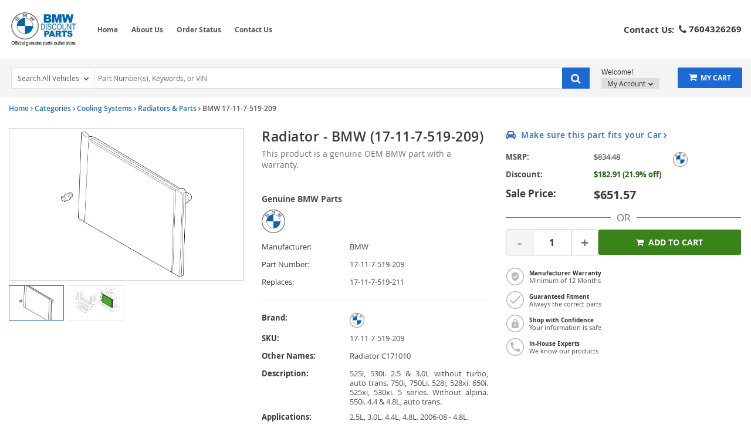

--- FILE ---
content_type: text/css
request_url: https://cdn.revolutionparts.io/bc46218c439298ddec614652e65b253c/design/custom.css?v=cabb128f5f4e5dd413f8b9ea9c75a733
body_size: 4639
content:
/* moved to automation.scss */
/* moved to automation.scss */
/* moved to automation.scss */
/* moved to automation.scss */
.call-to-action-button,
.search-by-part-module .btn,
.vin-column-custom .search-by-vin-module .btn,
#home-content .newsletter-signup-module .btn,
.newsletter-signup-module.newsletter-inline .input-custom .newsletter-button,
#accessories-custom .acc-right-col .acc-grid-wrapper .acc-grid-row .acc-half .cta-custom {
  background-color: #1c69d3;
  border-radius: 2px;
  border: none;
  color: #fff;
  font-family: "Lato", sans-serif;
  font-weight: 400;
  -webkit-font-smoothing: antialiased; }
  .call-to-action-button:hover, .call-to-action-button:active, .call-to-action-button:focus, .call-to-action-button:visited,
  .search-by-part-module .btn:hover,
  .search-by-part-module .btn:active,
  .search-by-part-module .btn:focus,
  .search-by-part-module .btn:visited,
  .vin-column-custom .search-by-vin-module .btn:hover,
  .vin-column-custom .search-by-vin-module .btn:active,
  .vin-column-custom .search-by-vin-module .btn:focus,
  .vin-column-custom .search-by-vin-module .btn:visited,
  #home-content .newsletter-signup-module .btn:hover,
  #home-content .newsletter-signup-module .btn:active,
  #home-content .newsletter-signup-module .btn:focus,
  #home-content .newsletter-signup-module .btn:visited,
  .newsletter-signup-module.newsletter-inline .input-custom .newsletter-button:hover,
  .newsletter-signup-module.newsletter-inline .input-custom .newsletter-button:active,
  .newsletter-signup-module.newsletter-inline .input-custom .newsletter-button:focus,
  .newsletter-signup-module.newsletter-inline .input-custom .newsletter-button:visited,
  #accessories-custom .acc-right-col .acc-grid-wrapper .acc-grid-row .acc-half .cta-custom:hover,
  #accessories-custom .acc-right-col .acc-grid-wrapper .acc-grid-row .acc-half .cta-custom:active,
  #accessories-custom .acc-right-col .acc-grid-wrapper .acc-grid-row .acc-half .cta-custom:focus,
  #accessories-custom .acc-right-col .acc-grid-wrapper .acc-grid-row .acc-half .cta-custom:visited {
    background-color: #3d84e5;
    color: #fff; }

/* moved to automation.scss */
/* moved to automation.scss */
div.modal-content {
  border: none;
  border-radius: 0 !important; }

.rp_vehiclepicker_chooser .vp_closer button {
  color: #333;
  text-shadow: none;
  margin-top: 8px;
  margin-right: 5px; }
  .rp_vehiclepicker_chooser .vp_closer button:hover, .rp_vehiclepicker_chooser .vp_closer button:active {
    color: #1a1a1a; }

div.vp_chooser_disp {
  background-color: #fff;
  font-family: "Lato", sans-serif;
  font-size: 15px;
  color: #544e4e;
  font-weight: 400;
  border: none; }

div.vp_head {
  background-color: #fff; }
  div.vp_head div.vp_chooser_h1 {
    font-family: "Lato", sans-serif;
    font-size: 20px;
    color: #333;
    font-weight: 700;
    border-bottom: 1px solid #ccc;
    padding: 10px;
    -webkit-font-smoothing: antialiased; }

div.vp_closer button {
  color: #333;
  opacity: .7; }
  div.vp_closer button:hover, div.vp_closer button:active {
    opacity: 1; }

ul.vp_breadcrumbs li.vp_chooser_bc {
  padding: 9px 15px;
  margin: 0;
  width: 20%;
  text-align: center;
  text-shadow: none;
  font-family: "Lato", sans-serif;
  font-size: 15px;
  color: #1c69d3;
  font-weight: 400;
  border: none;
  border-bottom: 4px solid #1c69d3;
  border-radius: 0;
  background-color: transparent;
  top: 0; }
  ul.vp_breadcrumbs li.vp_chooser_bc.active {
    border-bottom-color: #1c69d3; }
  ul.vp_breadcrumbs li.vp_chooser_bc.selected {
    border-bottom-color: transparent; }
  @media (max-width: 680px) {
    ul.vp_breadcrumbs li.vp_chooser_bc {
      padding: 9px 5px;
      font-size: 9pt;
      width: 100%; } }
@media (max-width: 680px) {
  ul.vp_breadcrumbs {
    display: flex; } }

div.vp_main {
  border: none;
  box-shadow: none; }
  div.vp_main div.vp_option_row ul li {
    border: none; }
    div.vp_main div.vp_option_row ul li a.vp_option {
      font-family: "Lato", sans-serif;
      font-size: 15px;
      color: #000;
      font-weight: 400; }
      div.vp_main div.vp_option_row ul li a.vp_option:hover, div.vp_main div.vp_option_row ul li a.vp_option:active {
        color: #1c69d3 !important; }
    div.vp_main div.vp_option_row ul li:hover, div.vp_main div.vp_option_row ul li:active, div.vp_main div.vp_option_row ul li:visited, div.vp_main div.vp_option_row ul li:focus {
      border: none;
      background-color: transparent; }

div.vp-recent-vehicles div.recent-vehicles-content {
  margin-top: 0;
  border-bottom: 0;
  font-family: "Lato", sans-serif;
  font-size: 17px;
  color: #000 400; }
  div.vp-recent-vehicles div.recent-vehicles-content a.recent-vehicle {
    font-family: "Lato", sans-serif;
    font-size: 15px;
    color: #1c69d3;
    font-weight: 400; }
  div.vp-recent-vehicles div.recent-vehicles-content a.vehicle-count {
    font-family: "Lato", sans-serif;
    font-size: 15px;
    color: #1c69d3;
    font-weight: 400; }

div.vp_control {
  padding: 0;
  background: #fff;
  border-top: 1px solid #ccc; }
  div.vp_control a.button {
    background-color: #1d9e76;
    background: #1d9e76;
    border: none;
    text-shadow: none;
    color: #fff !important;
    -webkit-font-smoothing: antialiased;
    border-radius: 2px;
    padding: 10px 20px !important;
    margin: 7px 7px 7px 0; }
    div.vp_control a.button:hover, div.vp_control a.button:active {
      background-color: #1c69d3; }
  div.vp_control a.vp_reset_button {
    background-color: #1653a6; }
  div.vp_control a.vp_cancel_button {
    background-color: #195ebc; }

/* moved to automation.scss */
/* moved to automation.scss */
#mobile-header-custom {
  position: fixed;
  width: 100%;
  background-color: #fff;
  z-index: 1050;
  height: 61px;
  top: 0px;
  border-bottom: 1px solid #CACACA;
  overflow: hidden; }
  #mobile-header-custom .container-fluid.container-wrap {
    padding: 0;
    background-color: transparent; }
  #mobile-header-custom .mobile-logo-col {
    width: 50%;
    float: left;
    padding: 10px;
    border-right: 1px solid #CACACA;
    height: 60px;
    background-color: #fff; }
    #mobile-header-custom .mobile-logo-col .image-logo {
      margin: 0;
      max-height: 45px; }
  #mobile-header-custom .one-fifth {
    width: 16.6666666667%;
    float: left; }
  #mobile-header-custom .mobile-menu-col, #mobile-header-custom .mobile-search-col {
    border-right: 1px solid #CACACA;
    height: 60px; }
    #mobile-header-custom .mobile-menu-col .icon-wrap, #mobile-header-custom .mobile-search-col .icon-wrap {
      padding: 16px 0; }
      #mobile-header-custom .mobile-menu-col .icon-wrap i, #mobile-header-custom .mobile-search-col .icon-wrap i {
        font-size: 20pt;
        color: #000; }
    #mobile-header-custom .mobile-menu-col.menu-selected i, #mobile-header-custom .mobile-search-col.menu-selected i {
      color: #1c69d3; }
  #mobile-header-custom .mobile-cart-col .call-to-action-button {
    background-color: transparent;
    padding: 17px 15px 16px 13px; }
  #mobile-header-custom .mobile-cart-col .cart-component {
    min-width: 0; }
    #mobile-header-custom .mobile-cart-col .cart-component .cart-flyout, #mobile-header-custom .mobile-cart-col .cart-component .flyout {
      display: none !important; }
  #mobile-header-custom .mobile-cart-col .cart-wrapper .cart-icon i {
    font-size: 20pt;
    color: #000; }
    #mobile-header-custom .mobile-cart-col .cart-wrapper .cart-icon i:active, #mobile-header-custom .mobile-cart-col .cart-wrapper .cart-icon i:hover {
      color: #1c69d3; }
  #mobile-header-custom .mobile-cart-col .cart-wrapper .cart-icon .cart-items.cart-items-exist {
    left: 60%;
    top: -18px;
    background: #1c69d3;
    color: #fff;
    font-size: 12px;
    padding: 0 5px 0 4px;
    font-size: 12px; }
  #mobile-header-custom .mobile-cart-col .cart-wrapper .cart-text {
    display: none; }

#mobile-drop-downs {
  padding-top: 58px;
  position: fixed;
  width: 100%;
  z-index: 500; }
  #mobile-drop-downs .container-wrap.container-fluid {
    padding: 0; }
  #mobile-drop-downs .page-builder-layout-column {
    padding: 17px 12px; }
  #mobile-drop-downs .slider-tab {
    padding: 0;
    margin-top: -1px;
    border-bottom: 1px solid #CACACA;
    background-color: #eee;
    overflow: hidden;
    height: 0;
    display: block;
    width: 100%;
    -webkit-transition: all 0.5s ease;
    -moz-transition: all 0.5s ease;
    -ms-transition: all 0.5s ease;
    -o-transition: all 0.5s ease;
    transition: all 0.5s ease; }
    @media (min-width: 576px) {
      #mobile-drop-downs .slider-tab .col-md-12 {
        display: block;
        width: 100%; } }
  @media (min-width: 768px) and (max-width: 800px) {
    #mobile-drop-downs .row.page-builder-layout-row {
      display: block; }
      #mobile-drop-downs .row.page-builder-layout-row .page-builder-layout-column {
        display: block; } }
  #mobile-drop-downs .search-row.slider-tab.open {
    padding-bottom: 155px;
    box-shadow: 0px 5px 10px rgba(0, 0, 0, 0.3); }
  #mobile-drop-downs .menu-row.slider-tab.open {
    padding-bottom: 192px;
    box-shadow: 0px 5px 10px rgba(0, 0, 0, 0.3); }
  #mobile-drop-downs .close-row-custom {
    position: relative;
    z-index: 1001;
    bottom: 30px;
    height: 0;
    padding: 0;
    margin: 0; }
    #mobile-drop-downs .close-row-custom .col-md-12.page-builder-layout-column {
      padding: 0; }
    #mobile-drop-downs .close-row-custom .slider-close-wrap {
      position: relative; }
      #mobile-drop-downs .close-row-custom .slider-close-wrap .slider-close {
        width: 60px;
        margin: 0 auto;
        opacity: 0;
        transition: opacity .2s ease; }
        #mobile-drop-downs .close-row-custom .slider-close-wrap .slider-close i {
          font-size: 18pt;
          padding: 0;
          text-align: center;
          background: linear-gradient(#fff, #eee);
          border-top: 1px solid #ccc;
          border-top-left-radius: 5px;
          border-top-right-radius: 5px;
          height: 25px;
          width: 60px; }
        #mobile-drop-downs .close-row-custom .slider-close-wrap .slider-close.close-display {
          opacity: 1; }
  #mobile-drop-downs .menu-row .mobile-list-wrap, #mobile-drop-downs .menu-row .help-modal-wrap {
    border-left: 5px solid #1c69d3; }
    #mobile-drop-downs .menu-row .mobile-list-wrap div.menu-links, #mobile-drop-downs .menu-row .mobile-list-wrap .help-button, #mobile-drop-downs .menu-row .help-modal-wrap div.menu-links, #mobile-drop-downs .menu-row .help-modal-wrap .help-button {
      padding: 10px;
      position: relative;
      font-family: "Lato", sans-serif;
      font-size: 14pt;
      color: #000;
      font-weight: 400; }
      #mobile-drop-downs .menu-row .mobile-list-wrap div.menu-links i, #mobile-drop-downs .menu-row .mobile-list-wrap .help-button i, #mobile-drop-downs .menu-row .help-modal-wrap div.menu-links i, #mobile-drop-downs .menu-row .help-modal-wrap .help-button i {
        padding: 0 20px 0 10px; }
      #mobile-drop-downs .menu-row .mobile-list-wrap div.menu-links::after, #mobile-drop-downs .menu-row .mobile-list-wrap .help-button::after, #mobile-drop-downs .menu-row .help-modal-wrap div.menu-links::after, #mobile-drop-downs .menu-row .help-modal-wrap .help-button::after {
        content: "\f105";
        font-family: FontAwesome;
        font-style: normal;
        font-weight: normal;
        text-decoration: inherit;
        position: absolute;
        right: 20px;
        top: 12px;
        color: #000; }
      #mobile-drop-downs .menu-row .mobile-list-wrap div.menu-links:hover, #mobile-drop-downs .menu-row .mobile-list-wrap div.menu-links:active, #mobile-drop-downs .menu-row .mobile-list-wrap .help-button:hover, #mobile-drop-downs .menu-row .mobile-list-wrap .help-button:active, #mobile-drop-downs .menu-row .help-modal-wrap div.menu-links:hover, #mobile-drop-downs .menu-row .help-modal-wrap div.menu-links:active, #mobile-drop-downs .menu-row .help-modal-wrap .help-button:hover, #mobile-drop-downs .menu-row .help-modal-wrap .help-button:active {
        color: #1c69d3; }
  #mobile-drop-downs .help-modal-wrap .help-button i.fa-question-circle {
    padding: 0 12px 0 10px; }
  #mobile-drop-downs .help-modal-wrap .help-modal {
    top: 55px; }
    #mobile-drop-downs .help-modal-wrap .help-modal h2 {
      text-align: left;
      font-family: 'lato', helvetica, sans-serif;
      font-size: 25pt;
      font-weight: 900;
      text-transform: uppercase;
      color: #c0272d; }
  #mobile-drop-downs .search-row .search-bar-module .search-bar-component input {
    height: 45px;
    border-color: #7d7d7d; }
  #mobile-drop-downs .search-row .search-bar-module .search-bar-component button.call-to-action-button {
    height: 43px;
    top: 1px;
    padding: 6px 16px 7px; }
  #mobile-drop-downs .search-row #mobile-garage {
    padding: 5px 0 15px 0; }
    #mobile-drop-downs .search-row #mobile-garage .garage-component {
      width: 100%;
      text-align: center; }
      #mobile-drop-downs .search-row #mobile-garage .garage-component .garage-text {
        font-family: "Lato", sans-serif;
        font-size: 12pt;
        color: 400;
        font-weight: #000; }
      #mobile-drop-downs .search-row #mobile-garage .garage-component .garage.flyout {
        padding-top: 70px; }
        @media (max-width: 799px) {
          #mobile-drop-downs .search-row #mobile-garage .garage-component .garage.flyout {
            position: fixed;
            top: 0;
            left: 0;
            right: 0;
            bottom: 0;
            width: 100%;
            z-index: 1050; }
            #mobile-drop-downs .search-row #mobile-garage .garage-component .garage.flyout .closeicon {
              top: 67px;
              font-size: 20pt;
              padding: 0 15px; } }

#mobile-buffer-row {
  height: 60px; }

#title-custom .vpicker-custom {
  padding: 20px 0 0; }
  @media (max-width: 575px) {
    #title-custom .vpicker-custom {
      padding: 20px 5px 0; } }
  @media (max-width: 767px) {
    #title-custom .vpicker-custom .vpicker_buttons {
      width: 100%; } }
  #title-custom .vpicker-custom .vpicker_button {
    border-radius: 2px;
    padding: 7px 5px; }
    #title-custom .vpicker-custom .vpicker_button .dropdown {
      top: 6px; }
    @media (max-width: 575px) {
      #title-custom .vpicker-custom .vpicker_button .vpicker-select {
        width: 100%;
        text-align: center;
        max-width: none; } }
    #title-custom .vpicker-custom .vpicker_button:hover, #title-custom .vpicker-custom .vpicker_button:active {
      border-color: #1c69d3;
      background-color: #f1f1f1; }
      #title-custom .vpicker-custom .vpicker_button:hover .dropdown i, #title-custom .vpicker-custom .vpicker_button:active .dropdown i {
        color: #1c69d3; }
    @media (min-width: 577px) and (max-width: 709px) {
      #title-custom .vpicker-custom .vpicker_button {
        max-width: 180px;
        margin: 10px auto 0 auto; } }
    @media (max-width: 575px) {
      #title-custom .vpicker-custom .vpicker_button {
        width: 100%;
        display: block;
        margin-top: 10px; } }
  #title-custom .vpicker-custom .vpicker-submit, #title-custom .vpicker-custom .browse_catalog {
    width: 170px;
    padding: 8px;
    margin-left: 15px;
    border-radius: 2px; }
    @media (max-width: 767px) {
      #title-custom .vpicker-custom .vpicker-submit, #title-custom .vpicker-custom .browse_catalog {
        width: 100%;
        display: block;
        margin-top: 10px;
        margin-left: 0; } }
    @media (min-width: 576px) and (max-width: 767px) {
      #title-custom .vpicker-custom .vpicker-submit, #title-custom .vpicker-custom .browse_catalog {
        max-width: 180px;
        margin: 0 auto; } }

/* moved to automation.scss */
/* moved to automation.scss */
#car-row-custom div.container-wrap {
  padding: 0; }
#car-row-custom .page-builder-layout-module {
  margin-top: 0 !important; }
#car-row-custom .model-wrap > li, #car-row-custom .model-wrap > li > a {
  border: none;
  border-color: transparent; }
  #car-row-custom .model-wrap > li:hover, #car-row-custom .model-wrap > li:active, #car-row-custom .model-wrap > li > a:hover, #car-row-custom .model-wrap > li > a:active {
    background-color: transparent; }
#car-row-custom .model-wrap {
  display: flex;
  padding: 15px 0;
  list-style: none;
  flex-wrap: wrap;
  border-top: 1px solid #CACACA; }
  #car-row-custom .model-wrap .models {
    text-align: center;
    margin: auto;
    float: left;
    width: 10%;
    margin: 15px 0; }
    #car-row-custom .model-wrap .models a {
      font-family: "Lato", sans-serif;
      font-size: 10pt;
      color: #000;
      font-weight: 400;
      position: relative;
      background-color: transparent; }
      #car-row-custom .model-wrap .models a h4 {
        font-family: "Lato", sans-serif;
        font-size: inherit;
        color: inherit;
        font-weight: inherit;
        padding: 0;
        margin: 0; }
      #car-row-custom .model-wrap .models a:hover, #car-row-custom .model-wrap .models a:active {
        color: #1c69d3;
        text-decoration: none; }
        #car-row-custom .model-wrap .models a:hover .vehicle-image, #car-row-custom .model-wrap .models a:active .vehicle-image {
          -webkit-filter: brightness(1.2);
          filter: brightness(1.2); }
    #car-row-custom .model-wrap .models.active a {
      color: #1c69d3; }
    @media (max-width: 1249px) {
      #car-row-custom .model-wrap .models {
        width: 20%; } }
    @media (max-width: 767px) {
      #car-row-custom .model-wrap .models {
        width: 33%; } }
    @media (max-width: 499px) {
      #car-row-custom .model-wrap .models {
        width: 50%; }
        #car-row-custom .model-wrap .models a {
          font-size: 12pt; } }
  #car-row-custom .model-wrap .vehicle-image {
    background-position: center;
    background-size: contain;
    background-repeat: no-repeat;
    padding-bottom: 50%;
    margin: 0 0 5px 0; }
    #car-row-custom .model-wrap .vehicle-image.car-image-1 {
      background-image: url("https://cdn.revolutionparts.io/cb57890720b8364deca507c8385101b4/design/bmw-model-01.png"); }
    #car-row-custom .model-wrap .vehicle-image.car-image-2 {
      background-image: url("https://cdn.revolutionparts.io/cb57890720b8364deca507c8385101b4/design/bmw-model-02.png"); }
    #car-row-custom .model-wrap .vehicle-image.car-image-3 {
      background-image: url("https://cdn.revolutionparts.io/cb57890720b8364deca507c8385101b4/design/bmw-model-03.png"); }
    #car-row-custom .model-wrap .vehicle-image.car-image-4 {
      background-image: url("https://cdn.revolutionparts.io/cb57890720b8364deca507c8385101b4/design/bmw-model-04.png"); }
    #car-row-custom .model-wrap .vehicle-image.car-image-5 {
      background-image: url("https://cdn.revolutionparts.io/cb57890720b8364deca507c8385101b4/design/bmw-model-05.png"); }
    #car-row-custom .model-wrap .vehicle-image.car-image-6 {
      background-image: url("https://cdn.revolutionparts.io/cb57890720b8364deca507c8385101b4/design/bmw-model-06.png"); }
    #car-row-custom .model-wrap .vehicle-image.car-image-7 {
      background-image: url("https://cdn.revolutionparts.io/cb57890720b8364deca507c8385101b4/design/bmw-model-07.png"); }
    #car-row-custom .model-wrap .vehicle-image.car-image-8 {
      background-image: url("https://cdn.revolutionparts.io/bc46218c439298ddec614652e65b253c/design/mini-model-01.png"); }
    #car-row-custom .model-wrap .vehicle-image.car-image-9 {
      background-image: url("https://cdn.revolutionparts.io/bc46218c439298ddec614652e65b253c/design/mini-model-02.png"); }
    #car-row-custom .model-wrap .vehicle-image.car-image-10 {
      background-image: url("https://cdn.revolutionparts.io/bc46218c439298ddec614652e65b253c/design/mini-model-03.png"); }
    @media (max-width: 1399px) {
      #car-row-custom .model-wrap .vehicle-image {
        padding-bottom: 35%; } }

/* moved to automation.scss */
/* moved to automation.scss */
#main-content-custom .main-content-row {
  margin-top: 10px; }
#main-content-custom .container-wrap {
  padding-top: 0;
  padding-bottom: 0; }
  @media (max-width: 767px) {
    #main-content-custom .container-wrap {
      padding-left: 20px;
      padding-right: 20px; } }
#main-content-custom h3 {
  padding: 7px;
  font-family: "Lato", sans-serif;
  font-size: 15pt;
  color: #000;
  font-weight: 700;
  border-bottom: 1px solid #626466;
  margin-bottom: 20px; }
#main-content-custom .pop-part-wrap .pop-image-wrap {
  overflow: auto; }
  #main-content-custom .pop-part-wrap .pop-image-wrap .item > div {
    width: 16.6666%;
    float: left;
    padding: 0 10px; }
    #main-content-custom .pop-part-wrap .pop-image-wrap .item > div:hover .pop-part-image, #main-content-custom .pop-part-wrap .pop-image-wrap .item > div:active .pop-part-image {
      -webkit-filter: brightness(1.1);
      filter: brightness(1.1); }
    #main-content-custom .pop-part-wrap .pop-image-wrap .item > div:hover h4, #main-content-custom .pop-part-wrap .pop-image-wrap .item > div:active h4 {
      color: #1c69d3; }
    @media (max-width: 767px) {
      #main-content-custom .pop-part-wrap .pop-image-wrap .item > div {
        width: 25%; } }
    @media (max-width: 575px) {
      #main-content-custom .pop-part-wrap .pop-image-wrap .item > div {
        width: 33.3333%; } }
    @media (max-width: 424px) {
      #main-content-custom .pop-part-wrap .pop-image-wrap .item > div {
        width: 50%; } }
#main-content-custom .pop-part-wrap .pop-part-image {
  height: 150px; }
#main-content-custom .pop-part-wrap h4.pop-part-text {
  text-align: center;
  width: 100%;
  font-family: "Lato", sans-serif;
  font-size: 10pt;
  color: #7d7d7d;
  font-weight: 400;
  margin: 0;
  padding: 10px; }
#main-content-custom .pop-part-wrap .pop-part-image {
  background-position: center;
  background-size: contain;
  background-repeat: no-repeat; }
#main-content-custom .pop-part-wrap .pop-parts-1 .pop-part-image {
  background-image: url("https://cdn.revolutionparts.io/bc46218c439298ddec614652e65b253c/design/accessories/webp/air_filter.webp"); }
#main-content-custom .pop-part-wrap .pop-parts-2 .pop-part-image {
  background-image: url("https://cdn.revolutionparts.io/bc46218c439298ddec614652e65b253c/design/accessories/webp/oil_filter.webp"); }
#main-content-custom .pop-part-wrap .pop-parts-3 .pop-part-image {
  background-image: url("https://cdn.revolutionparts.io/bc46218c439298ddec614652e65b253c/design/accessories/webp/brake_pads.webp"); }
#main-content-custom .pop-part-wrap .pop-parts-4 .pop-part-image {
  background-image: url("https://cdn.revolutionparts.io/bc46218c439298ddec614652e65b253c/design/accessories/webp/brake_rotors.webp"); }
#main-content-custom .pop-part-wrap .pop-parts-5 .pop-part-image {
  background-image: url("https://cdn.revolutionparts.io/bc46218c439298ddec614652e65b253c/design/accessories/webp/alternator.webp"); }
#main-content-custom .pop-part-wrap .pop-parts-6 .pop-part-image {
  background-image: url("https://cdn.revolutionparts.io/bc46218c439298ddec614652e65b253c/design/accessories/webp/interior.webp"); }
#main-content-custom .pop-part-wrap .pop-parts-7 .pop-part-image {
  background-image: url("https://cdn.revolutionparts.io/bc46218c439298ddec614652e65b253c/design/accessories/webp/spark_plug.webp"); }
#main-content-custom .pop-part-wrap .pop-parts-8 .pop-part-image {
  background-image: url("https://cdn.revolutionparts.io/bc46218c439298ddec614652e65b253c/design/accessories/webp/starter.webp"); }
#main-content-custom .pop-part-wrap .pop-parts-9 .pop-part-image {
  background-image: url("https://cdn.revolutionparts.io/bc46218c439298ddec614652e65b253c/design/accessories/webp/belts.webp"); }
#main-content-custom .pop-part-wrap .pop-parts-10 .pop-part-image {
  background-image: url("https://cdn.revolutionparts.io/bc46218c439298ddec614652e65b253c/design/accessories/webp/radiators.webp"); }
#main-content-custom .pop-part-wrap .pop-parts-11 .pop-part-image {
  background-image: url("https://cdn.revolutionparts.io/bc46218c439298ddec614652e65b253c/design/accessories/webp/suspension.webp"); }
#main-content-custom .pop-part-wrap .pop-parts-12 .pop-part-image {
  background-image: url("https://cdn.revolutionparts.io/bc46218c439298ddec614652e65b253c/design/accessories/webp/wipers.webp"); }
#main-content-custom .pop-part-wrap .pop-parts-13 .pop-part-image {
  background-image: url("https://cdn.revolutionparts.io/cb57890720b8364deca507c8385101b4/design/pop-part-13-sm.jpg"); }
#main-content-custom .image-container {
  padding: 10px;
  border-radius: 2px;
  position: relative; }
  #main-content-custom .image-container:after {
    content: '';
    position: absolute;
    left: 0;
    right: 0;
    bottom: 0;
    top: 0;
    background-color: #000;
    opacity: .4;
    z-index: 2; }
  #main-content-custom .image-container h2 {
    font-family: "Lato", sans-serif;
    font-size: 25pt;
    color: #fff;
    font-weight: 700;
    -webkit-font-smoothing: antialiased;
    text-align: left;
    text-transform: none;
    margin: 0;
    padding: 15px 35px;
    z-index: 5;
    position: relative; }
    #main-content-custom .image-container h2 span {
      display: block;
      font-weight: 400; }
    @media (max-width: 949px) {
      #main-content-custom .image-container h2 {
        font-size: 22pt; } }
    @media (max-width: 574px) {
      #main-content-custom .image-container h2 {
        font-size: 20pt; } }
    @media (max-width: 419px) {
      #main-content-custom .image-container h2 {
        font-size: 16pt; } }
  #main-content-custom .image-container ul.links-wrap {
    position: absolute;
    bottom: 0;
    width: 96.6%;
    z-index: 5; }
    #main-content-custom .image-container ul.links-wrap li {
      list-style: none;
      float: left;
      width: 20%;
      text-align: center;
      cursor: pointer; }
      #main-content-custom .image-container ul.links-wrap li a {
        background-color: #eee;
        transition: all .5s ease;
        border-bottom: 4px solid #1c69d3;
        display: block;
        margin: 5px;
        cursor: pointer;
        border-radius: 2px; }
      #main-content-custom .image-container ul.links-wrap li h3 {
        font-family: "Lato", sans-serif;
        font-size: 11pt;
        color: #333;
        font-weight: 700;
        margin: 0;
        padding-top: 10px; }
      #main-content-custom .image-container ul.links-wrap li p {
        font-family: "Lato", sans-serif;
        font-size: 10pt;
        color: #333;
        font-weight: normal;
        margin: 0 0 7px 0; }
      #main-content-custom .image-container ul.links-wrap li:hover a, #main-content-custom .image-container ul.links-wrap li:active a {
        background-color: #fff;
        border-color: #1c69d3; }
      #main-content-custom .image-container ul.links-wrap li:hover h3, #main-content-custom .image-container ul.links-wrap li:active h3 {
        color: #1c69d3; }
      @media (max-width: 1049px) {
        #main-content-custom .image-container ul.links-wrap li h3 {
          font-size: 10pt; }
        #main-content-custom .image-container ul.links-wrap li p {
          font-size: 9pt; } }
      @media (max-width: 899px) {
        #main-content-custom .image-container ul.links-wrap li h3 {
          font-size: 9pt; }
        #main-content-custom .image-container ul.links-wrap li p {
          font-size: 8pt; } }
      @media (max-width: 574px) {
        #main-content-custom .image-container ul.links-wrap li {
          width: 33%; } }
      @media (min-width: 768px) and (max-width: 849px) {
        #main-content-custom .image-container ul.links-wrap li {
          width: 33%; } }
#main-content-custom .pop-acc-wrap .pop-image-wrap {
  overflow: auto; }
  #main-content-custom .pop-acc-wrap .pop-image-wrap .item > div {
    width: 16.6666%;
    float: left;
    padding: 0 10px; }
    #main-content-custom .pop-acc-wrap .pop-image-wrap .item > div:hover .pop-acc-image, #main-content-custom .pop-acc-wrap .pop-image-wrap .item > div:active .pop-acc-image {
      -webkit-filter: brightness(1.2);
      filter: brightness(1.2); }
    #main-content-custom .pop-acc-wrap .pop-image-wrap .item > div:hover h4, #main-content-custom .pop-acc-wrap .pop-image-wrap .item > div:active h4 {
      color: #1c69d3; }
    @media (max-width: 767px) {
      #main-content-custom .pop-acc-wrap .pop-image-wrap .item > div {
        width: 25%; } }
    @media (max-width: 575px) {
      #main-content-custom .pop-acc-wrap .pop-image-wrap .item > div {
        width: 33.3333%; } }
    @media (max-width: 424px) {
      #main-content-custom .pop-acc-wrap .pop-image-wrap .item > div {
        width: 50%; } }
#main-content-custom .pop-acc-wrap .pop-acc-image {
  height: 150px; }
#main-content-custom .pop-acc-wrap h4.pop-acc-text {
  text-align: center;
  width: 100%;
  font-family: "Lato", sans-serif;
  font-size: 10pt;
  color: #7d7d7d;
  font-weight: 400;
  margin: 0;
  padding: 10px; }
#main-content-custom .pop-acc-wrap .pop-acc-image {
  background-position: center;
  background-size: contain;
  background-repeat: no-repeat; }
#main-content-custom .pop-acc-wrap .pop-acc-1 .pop-acc-image {
  background-image: url("https://cdn.revolutionparts.io/bc46218c439298ddec614652e65b253c/design/accessories/webp/interior.webp"); }
#main-content-custom .pop-acc-wrap .pop-acc-2 .pop-acc-image {
  background-image: url("https://cdn.revolutionparts.io/bc46218c439298ddec614652e65b253c/design/accessories/webp/cargo.webp"); }
#main-content-custom .pop-acc-wrap .pop-acc-3 .pop-acc-image {
  background-image: url("https://cdn.revolutionparts.io/bc46218c439298ddec614652e65b253c/design/accessories/webp/door_sills.webp"); }
#main-content-custom .pop-acc-wrap .pop-acc-4 .pop-acc-image {
  background-image: url("https://cdn.revolutionparts.io/bc46218c439298ddec614652e65b253c/design/accessories/webp/floor_mats.webp"); }
#main-content-custom .pop-acc-wrap .pop-acc-5 .pop-acc-image {
  background-image: url("https://cdn.revolutionparts.io/bc46218c439298ddec614652e65b253c/design/accessories/webp/electronics.webp"); }
#main-content-custom .pop-acc-wrap .pop-acc-6 .pop-acc-image {
  background-image: url("https://cdn.revolutionparts.io/cb57890720b8364deca507c8385101b4/design/pop-acc-6-sm.jpg"); }
#main-content-custom .pop-acc-wrap .pop-acc-7 .pop-acc-image {
  background-image: url("https://cdn.revolutionparts.io/bc46218c439298ddec614652e65b253c/design/accessories/webp/knobs.webp"); }
#main-content-custom .pop-acc-wrap .pop-acc-8 .pop-acc-image {
  background-image: url("https://cdn.revolutionparts.io/bc46218c439298ddec614652e65b253c/design/accessories/webp/sun_shades.webp"); }
#main-content-custom .pop-acc-wrap .pop-acc-9 .pop-acc-image {
  background-image: url("https://cdn.revolutionparts.io/bc46218c439298ddec614652e65b253c/design/accessories/webp/exterior.webp"); }
#main-content-custom .pop-acc-wrap .pop-acc-10 .pop-acc-image {
  background-image: url("https://cdn.revolutionparts.io/bc46218c439298ddec614652e65b253c/design/accessories/webp/car_cover.webp"); }
#main-content-custom .pop-acc-wrap .pop-acc-11 .pop-acc-image {
  background-image: url("https://cdn.revolutionparts.io/bc46218c439298ddec614652e65b253c/design/accessories/webp/roof_rack.webp"); }
#main-content-custom .pop-acc-wrap .pop-acc-12 .pop-acc-image {
  background-image: url("https://cdn.revolutionparts.io/bc46218c439298ddec614652e65b253c/design/accessories/webp/spoiler.webp"); }
#main-content-custom .pop-acc-wrap .pop-acc-13 .pop-acc-image {
  background-image: url("https://cdn.revolutionparts.io/bc46218c439298ddec614652e65b253c/design/accessories/webp/all_acc.webp"); }

/* moved to automation.scss */
/* moved to automation.scss */
#footer-custom .container-wrap {
  border-top: 1px solid #CACACA;
  padding: 50px 15px 20px 15px; }
  @media (min-width: 768px) {
    #footer-custom .container-wrap {
      padding-top: 30px;
      padding-bottom: 0; } }
  @media (min-width: 576px) and (max-width: 767px) {
    #footer-custom .container-wrap .row.row-full-height-md {
      display: block; }
      #footer-custom .container-wrap .row.row-full-height-md .block-modules {
        display: block;
        width: 50%;
        float: left;
        min-height: 240px; } }
#footer-custom .col-md-3 strong.heading {
  font-family: "Lato", sans-serif;
  font-size: 15pt;
  color: #000;
  font-weight: 400;
  -webkit-font-smoothing: antialiased;
  margin: 0 0 25px 0;
  display: block; }
#footer-custom ul.links-list {
  display: block;
  margin-bottom: 50px; }
  #footer-custom ul.links-list li {
    margin: 0; }
    #footer-custom ul.links-list li a {
      font-family: "Lato", sans-serif;
      font-size: 10pt;
      color: #444;
      font-weight: 400;
      -webkit-font-smoothing: antialiased;
      padding-top: 0;
      line-height: 18pt; }
      #footer-custom ul.links-list li a:hover, #footer-custom ul.links-list li a:active {
        color: #1c69d3; }
#footer-custom .dealer-address-module .dealer-street-address, #footer-custom .dealer-address-module .dealer-store-name {
  font-family: "Lato", sans-serif;
  font-size: 10pt;
  color: #444;
  font-weight: 400;
  -webkit-font-smoothing: antialiased;
  padding-top: 0;
  line-height: 18pt; }

@media (max-width: 575px) {
  #payment-row-custom .col-md-6 .page-builder-layout-column-wrap.full-height-wrapper {
    text-align: center; } }
@media (max-width: 575px) {
  #payment-row-custom .col-md-6 + .col-md-6 {
    margin-top: 15px; } }

a:hover {
  text-decoration: none; }

.mobile-only {
  display: none; }

.display-none {
  display: none; }

@media only screen and (max-width: 1249px) {
  .wide-padding {
    padding-left: 15px;
    padding-right: 15px; } }

.modal-backdrop {
  z-index: 21; }

.page-builder-page-layout .page-builder-layout-section.full-content > .container-wrap {
  padding: 0 10px; }

#title-custom {
  margin: 0; }
  #title-custom .container-wrap {
    padding: 30px 20px; }
  #title-custom h1 {
    font-family: "Lato", sans-serif;
    font-size: 12pt;
    color: #1c69d3;
    font-weight: 400; }
    @media (min-width: 375px) {
      #title-custom h1 {
        font-size: 18pt;
        line-height: 25pt; } }
    @media (min-width: 600px) {
      #title-custom h1 {
        font-size: 18pt; } }
    @media (min-width: 1300px) {
      #title-custom h1 {
        font-size: 22pt; } }
    @media (min-width: 1600px) {
      #title-custom h1 {
        font-size: 25pt; } }

.container-wrap .row {
  margin-top: 0 !important; }

#banner-custom .container-wrap {
  padding: 0; }
#banner-custom .banner-vpicker-module .owl-dots .owl-dot {
  border: 1px solid #CACACA; }
  #banner-custom .banner-vpicker-module .owl-dots .owl-dot.active {
    border: 1px solid #1c69d3;
    background: #1c69d3; }

* {
  font-family: 'open sans', sans-serif; }

/*# sourceMappingURL=final.css.map */

--- FILE ---
content_type: image/svg+xml
request_url: https://cdn-static.revolutionparts.io/assets/payment/visa.svg
body_size: 176
content:
<svg xmlns="http://www.w3.org/2000/svg" viewBox="0 0 37.15 12"><defs><style>.a{fill:#1a1f71;}</style></defs><title>visa-dark</title><path class="a" d="M37.11 11.59Q35.94 6 34.78.4c0-.15-.08-.19-.23-.19h-2.31a1.38 1.38 0 0 0-1.37.92l-4 9.65-.42 1h3c.05 0 .13-.08.16-.14.17-.46.34-.91.5-1.38a.26.26 0 0 1 .29-.21H34l.37 1.73h2.76c.01-.05 0-.12-.02-.19zM31 7.69l1.55-4.26.89 4.27zM14.1.22l-.1.3-4.68 11.12a.24.24 0 0 1-.27.19h-2.8c-.15 0-.2 0-.23-.18Q4.84 7 3.65 2.46a1.41 1.41 0 0 0-.8-1A13.48 13.48 0 0 0 .16.58L0 .54.07.23h5a1.4 1.4 0 0 1 1.5 1.22L7.8 8v.08c0-.1.08-.16.11-.23Q9.4 4.13 10.87.42a.28.28 0 0 1 .31-.21h2.92zM22.68 4.06c.36.27.77.48 1.15.71a17.93 17.93 0 0 1 1.55 1 2.85 2.85 0 0 1 1.06 3.13 3.72 3.72 0 0 1-2.51 2.66 7.66 7.66 0 0 1-3.45.4 8.73 8.73 0 0 1-2.16-.43l-.32-.14.54-2.54.61.26a5.38 5.38 0 0 0 3.09.38 2.21 2.21 0 0 0 .85-.38.81.81 0 0 0 .06-1.29 7.8 7.8 0 0 0-1.05-.71c-.54-.33-1.13-.61-1.64-1a3 3 0 0 1-.51-4.34A4.46 4.46 0 0 1 22.48.22a7.7 7.7 0 0 1 4.46.24H27.09L26.57 3l-.21-.08a5.7 5.7 0 0 0-2.62-.44 1.92 1.92 0 0 0-1 .34.74.74 0 0 0-.06 1.24zM18.39.24l-.32 1.52L16 11.53c-.06.29-.06.29-.36.29h-2.72l.18-.88L15.36.39c0-.1 0-.18.17-.18h2.77z"/></svg>

--- FILE ---
content_type: text/javascript
request_url: https://cdn-resources.revolutionparts.io/webstore/v0.365.2/modules/scripts/browse_fitting_products.js
body_size: 1295
content:
(()=>{var t={"./public/js/elements/overlay-spinner.js":()=>{var t={id:"spinner_overlay",sanitizedId:null,create:function(t){let i,n,e,r=arguments.length>1&&void 0!==arguments[1]?arguments[1]:{};const s=rp$(t);this.id="spinner_overlay",s.attr("id")?(this.id+="_"+s.attr("id"),this.id.includes("/")&&!this.sanitizedId&&(this.sanitizedId=this.id.replaceAll("/","\\/"))):this.id+="_"+Date.now(),s.find(".spinner-wrap").length>0||(n="fa fa-refresh fa-spin",e="spinner-wrap",r&&r.fixedPosition&&(e+=" spinner-fixed"),i='<div id="'+this.id+'" class="'+e+'">',i+='<div class="spinner-overlay"></div>',i+='<div class="spinner-icon"><i class="fa fa-refresh fa-spin"></i></div>',i+="</div> \x3c!-- #"+this.id+"--\x3e",s.append(i),r.animation.top&&s.find(".spinner-icon").css("top",r.animation.top))},show:function(t){const i=this.sanitizedId||this.id;rp$("#"+i).fadeIn("fast",t)},destroy:function(){const t=this.sanitizedId||this.id;rp$(`#${t}`).fadeOut("fast",(function(){rp$(`#${t}`).remove()}))}};rp$.fn.overlaySpinner=function(i){var n=rp$.extend({animation:{top:"50%"}},i);return t.create(this,n),t.show(rp$.noop),this},rp$.fn.overlaySpinner.remove=function(){return t.destroy(),this}},"./public/js/lib/on-ready.js":(t,i,n)=>{const e=n("./public/js/lib/once.js");t.exports=function(t){let{fn:i,rp$:n,window:r,label:s}=t;r.__PLUGIN_READY_QUEUE?r.__PLUGIN_READY_QUEUE.push(i):n(e(i))}},"./public/js/lib/once.js":t=>{t.exports=function(t,i){let n;return function(){return t&&(n=t.apply(i||this,arguments),t=null),n}}}},i={};function n(e){var r=i[e];if(void 0!==r)return r.exports;var s=i[e]={exports:{}};return t[e](s,s.exports,n),s.exports}n("./public/js/elements/overlay-spinner.js");var e=function(){n("./public/js/lib/on-ready.js")({rp$,window,label:"browse_fitting_products",fn:function(){var t=window.tracking.page||"other",i=rp$("#part-fitment-info");i.length&&"part-doesnt-fit"===i.data("fitment-info")&&window.rp_app.track.track_event(["ProductPageWrongCarSelected","WrongCarSelected",t]);var n=rp$(".suggested-products");n.length&&n.on("click",(function(i){window.rp_app.track.track_event(["ProductPageWrongCarSelected","SuggestedProductClick",t])}));var e=rp$(".fitting-product-add-cart");e.length&&e.on("click",(function(i){window.rp_app.track.track_event(["ProductPageWrongCarSelected","SuggestedProductAddToCartClick",t])}));var r=rp$(".fitting-products");let s=rp$(".browse-fitting-products").hasClass("redesign");r.owlCarousel({margin:10,nav:!0,navText:!1,dots:!s,responsive:{0:{items:1},640:{items:s?2:1},767:{items:1}},loop:!0}),rp$(".browse-fitting-products").attr("hidden",!1),rp$(".browse-fitting-products").show(500,(()=>{rp$(".fitting-products").attr("hidden",!1),rp$(".fitting-products-header").attr("hidden",!1),r.trigger("refresh.owl.carousel")}))}})};try{if("undefined"==typeof __CURRENT_SCRIPT__)throw new Error("__CURRENT_SCRIPT__ is not defined");__CURRENT_SCRIPT__=e}catch(t){e()}})();
//# sourceMappingURL=browse_fitting_products.js.map